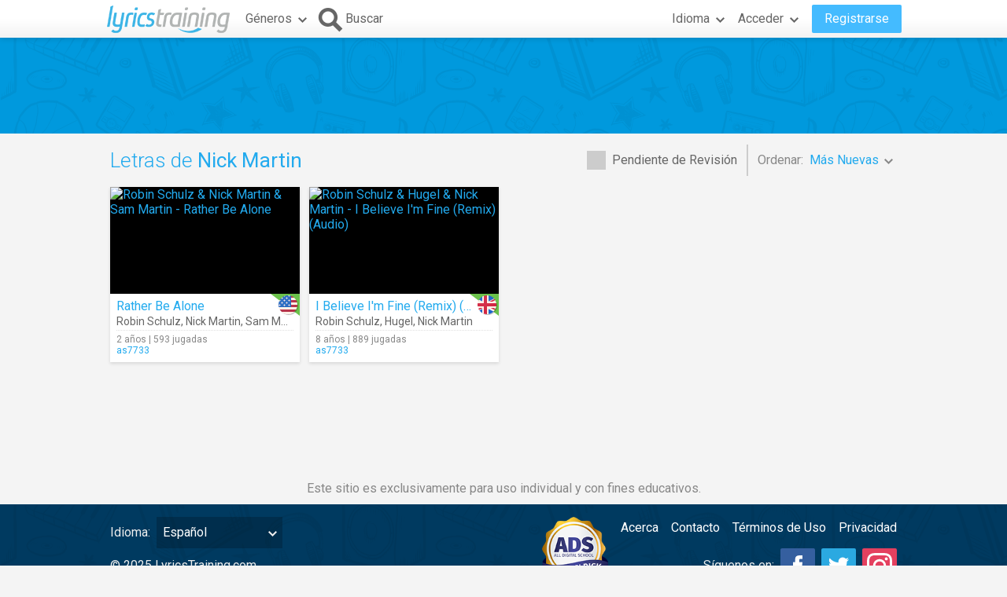

--- FILE ---
content_type: text/html; charset=utf-8
request_url: https://www.google.com/recaptcha/api2/aframe
body_size: 270
content:
<!DOCTYPE HTML><html><head><meta http-equiv="content-type" content="text/html; charset=UTF-8"></head><body><script nonce="g4e8bPTAM7Hq2l3EKKIk7Q">/** Anti-fraud and anti-abuse applications only. See google.com/recaptcha */ try{var clients={'sodar':'https://pagead2.googlesyndication.com/pagead/sodar?'};window.addEventListener("message",function(a){try{if(a.source===window.parent){var b=JSON.parse(a.data);var c=clients[b['id']];if(c){var d=document.createElement('img');d.src=c+b['params']+'&rc='+(localStorage.getItem("rc::a")?sessionStorage.getItem("rc::b"):"");window.document.body.appendChild(d);sessionStorage.setItem("rc::e",parseInt(sessionStorage.getItem("rc::e")||0)+1);localStorage.setItem("rc::h",'1767851386909');}}}catch(b){}});window.parent.postMessage("_grecaptcha_ready", "*");}catch(b){}</script></body></html>